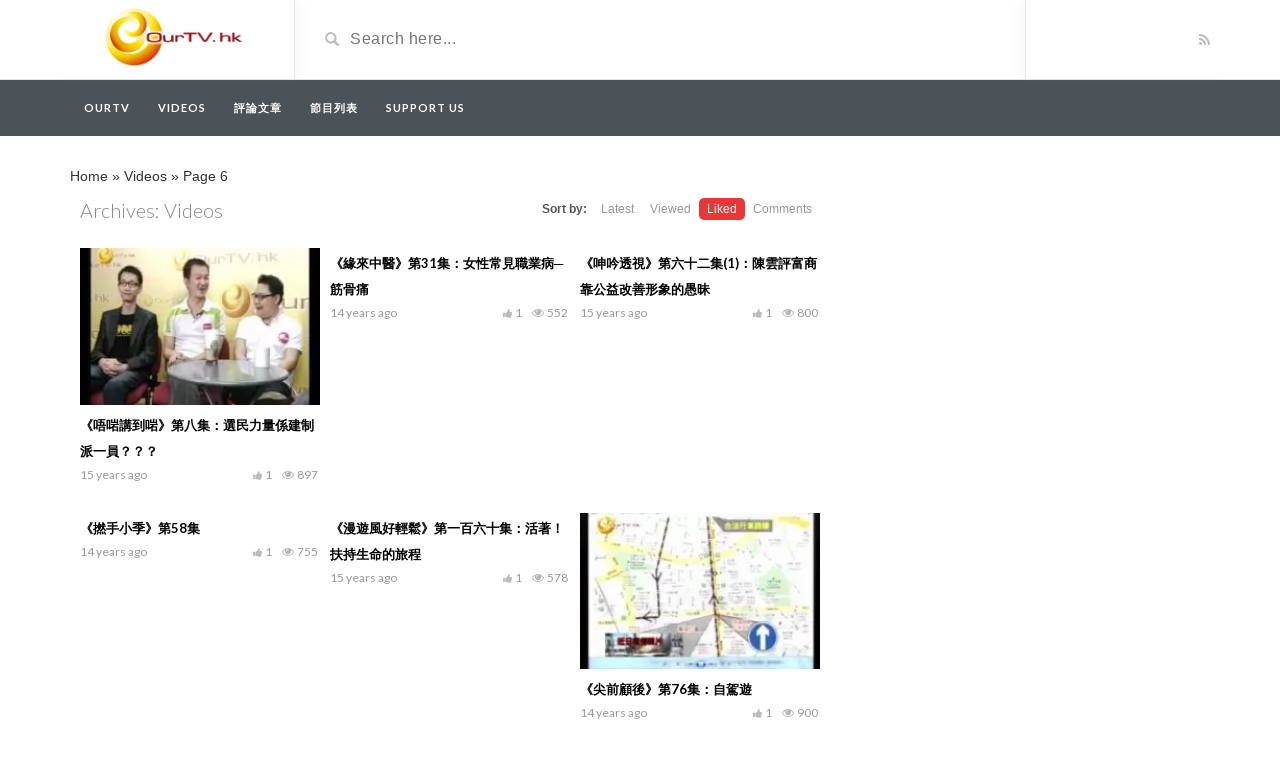

--- FILE ---
content_type: text/html; charset=UTF-8
request_url: https://ourtv.hk/video/page/6?order_post=liked
body_size: 6964
content:
<!DOCTYPE html>
<html lang="en-US">
<head>
	<meta charset="UTF-8">
    <!--[if IE]><meta http-equiv="X-UA-Compatible" content="IE=edge"><![endif]-->
	<meta name="viewport" content="width=device-width, initial-scale=1">
	<!--[if lt IE 9]>
	  <script src="https://ourtv.hk/wp-content/themes/videotube/assets/js/ie8/html5shiv.js"></script>
      <script src="https://ourtv.hk/wp-content/themes/videotube/assets/js/ie8/respond.min.js"></script>
	<![endif]-->	
	<meta name='robots' content='index, follow, max-image-preview:large, max-snippet:-1, max-video-preview:-1' />

	<!-- This site is optimized with the Yoast SEO plugin v19.10 - https://yoast.com/wordpress/plugins/seo/ -->
	<title>Videos Archive - Page 6 of 597 - Ourtv</title>
	<link rel="canonical" href="https://ourtv.hk/video/page/6" />
	<link rel="prev" href="https://ourtv.hk/video/page/5" />
	<link rel="next" href="https://ourtv.hk/video/page/7" />
	<meta property="og:locale" content="en_US" />
	<meta property="og:type" content="website" />
	<meta property="og:title" content="Videos Archive - Page 6 of 597 - Ourtv" />
	<meta property="og:url" content="https://ourtv.hk/video" />
	<meta property="og:site_name" content="Ourtv" />
	<meta name="twitter:card" content="summary_large_image" />
	<script type="application/ld+json" class="yoast-schema-graph">{"@context":"https://schema.org","@graph":[{"@type":"CollectionPage","@id":"https://ourtv.hk/video","url":"https://ourtv.hk/video/page/6","name":"Videos Archive - Page 6 of 597 - Ourtv","isPartOf":{"@id":"https://ourtv.hk/#website"},"primaryImageOfPage":{"@id":"https://ourtv.hk/video/page/6#primaryimage"},"image":{"@id":"https://ourtv.hk/video/page/6#primaryimage"},"thumbnailUrl":"https://ourtv.hk/wp-content/uploads/2019/04/9404.jpg","breadcrumb":{"@id":"https://ourtv.hk/video/page/6#breadcrumb"},"inLanguage":"en-US"},{"@type":"ImageObject","inLanguage":"en-US","@id":"https://ourtv.hk/video/page/6#primaryimage","url":"https://ourtv.hk/wp-content/uploads/2019/04/9404.jpg","contentUrl":"https://ourtv.hk/wp-content/uploads/2019/04/9404.jpg","width":480,"height":360},{"@type":"BreadcrumbList","@id":"https://ourtv.hk/video/page/6#breadcrumb","itemListElement":[{"@type":"ListItem","position":1,"name":"Home","item":"https://ourtv.hk/"},{"@type":"ListItem","position":2,"name":"Videos"}]},{"@type":"WebSite","@id":"https://ourtv.hk/#website","url":"https://ourtv.hk/","name":"Ourtv","description":"ourtv.hk","potentialAction":[{"@type":"SearchAction","target":{"@type":"EntryPoint","urlTemplate":"https://ourtv.hk/?s={search_term_string}"},"query-input":"required name=search_term_string"}],"inLanguage":"en-US"}]}</script>
	<!-- / Yoast SEO plugin. -->


<link rel='dns-prefetch' href='//www.googletagmanager.com' />
<link rel='dns-prefetch' href='//fonts.googleapis.com' />
<link rel="alternate" type="application/rss+xml" title="Ourtv &raquo; Feed" href="https://ourtv.hk/feed" />
<link rel="alternate" type="application/rss+xml" title="Ourtv &raquo; Comments Feed" href="https://ourtv.hk/comments/feed" />
<link rel="alternate" type="application/rss+xml" title="Ourtv &raquo; Videos Feed" href="https://ourtv.hk/video/feed/" />
<link rel='stylesheet' id='wp-block-library-css'  href='https://ourtv.hk/wp-includes/css/dist/block-library/style.min.css?ver=6.0.11' type='text/css' media='all' />
<style id='global-styles-inline-css' type='text/css'>
body{--wp--preset--color--black: #000000;--wp--preset--color--cyan-bluish-gray: #abb8c3;--wp--preset--color--white: #ffffff;--wp--preset--color--pale-pink: #f78da7;--wp--preset--color--vivid-red: #cf2e2e;--wp--preset--color--luminous-vivid-orange: #ff6900;--wp--preset--color--luminous-vivid-amber: #fcb900;--wp--preset--color--light-green-cyan: #7bdcb5;--wp--preset--color--vivid-green-cyan: #00d084;--wp--preset--color--pale-cyan-blue: #8ed1fc;--wp--preset--color--vivid-cyan-blue: #0693e3;--wp--preset--color--vivid-purple: #9b51e0;--wp--preset--gradient--vivid-cyan-blue-to-vivid-purple: linear-gradient(135deg,rgba(6,147,227,1) 0%,rgb(155,81,224) 100%);--wp--preset--gradient--light-green-cyan-to-vivid-green-cyan: linear-gradient(135deg,rgb(122,220,180) 0%,rgb(0,208,130) 100%);--wp--preset--gradient--luminous-vivid-amber-to-luminous-vivid-orange: linear-gradient(135deg,rgba(252,185,0,1) 0%,rgba(255,105,0,1) 100%);--wp--preset--gradient--luminous-vivid-orange-to-vivid-red: linear-gradient(135deg,rgba(255,105,0,1) 0%,rgb(207,46,46) 100%);--wp--preset--gradient--very-light-gray-to-cyan-bluish-gray: linear-gradient(135deg,rgb(238,238,238) 0%,rgb(169,184,195) 100%);--wp--preset--gradient--cool-to-warm-spectrum: linear-gradient(135deg,rgb(74,234,220) 0%,rgb(151,120,209) 20%,rgb(207,42,186) 40%,rgb(238,44,130) 60%,rgb(251,105,98) 80%,rgb(254,248,76) 100%);--wp--preset--gradient--blush-light-purple: linear-gradient(135deg,rgb(255,206,236) 0%,rgb(152,150,240) 100%);--wp--preset--gradient--blush-bordeaux: linear-gradient(135deg,rgb(254,205,165) 0%,rgb(254,45,45) 50%,rgb(107,0,62) 100%);--wp--preset--gradient--luminous-dusk: linear-gradient(135deg,rgb(255,203,112) 0%,rgb(199,81,192) 50%,rgb(65,88,208) 100%);--wp--preset--gradient--pale-ocean: linear-gradient(135deg,rgb(255,245,203) 0%,rgb(182,227,212) 50%,rgb(51,167,181) 100%);--wp--preset--gradient--electric-grass: linear-gradient(135deg,rgb(202,248,128) 0%,rgb(113,206,126) 100%);--wp--preset--gradient--midnight: linear-gradient(135deg,rgb(2,3,129) 0%,rgb(40,116,252) 100%);--wp--preset--duotone--dark-grayscale: url('#wp-duotone-dark-grayscale');--wp--preset--duotone--grayscale: url('#wp-duotone-grayscale');--wp--preset--duotone--purple-yellow: url('#wp-duotone-purple-yellow');--wp--preset--duotone--blue-red: url('#wp-duotone-blue-red');--wp--preset--duotone--midnight: url('#wp-duotone-midnight');--wp--preset--duotone--magenta-yellow: url('#wp-duotone-magenta-yellow');--wp--preset--duotone--purple-green: url('#wp-duotone-purple-green');--wp--preset--duotone--blue-orange: url('#wp-duotone-blue-orange');--wp--preset--font-size--small: 13px;--wp--preset--font-size--medium: 20px;--wp--preset--font-size--large: 36px;--wp--preset--font-size--x-large: 42px;}.has-black-color{color: var(--wp--preset--color--black) !important;}.has-cyan-bluish-gray-color{color: var(--wp--preset--color--cyan-bluish-gray) !important;}.has-white-color{color: var(--wp--preset--color--white) !important;}.has-pale-pink-color{color: var(--wp--preset--color--pale-pink) !important;}.has-vivid-red-color{color: var(--wp--preset--color--vivid-red) !important;}.has-luminous-vivid-orange-color{color: var(--wp--preset--color--luminous-vivid-orange) !important;}.has-luminous-vivid-amber-color{color: var(--wp--preset--color--luminous-vivid-amber) !important;}.has-light-green-cyan-color{color: var(--wp--preset--color--light-green-cyan) !important;}.has-vivid-green-cyan-color{color: var(--wp--preset--color--vivid-green-cyan) !important;}.has-pale-cyan-blue-color{color: var(--wp--preset--color--pale-cyan-blue) !important;}.has-vivid-cyan-blue-color{color: var(--wp--preset--color--vivid-cyan-blue) !important;}.has-vivid-purple-color{color: var(--wp--preset--color--vivid-purple) !important;}.has-black-background-color{background-color: var(--wp--preset--color--black) !important;}.has-cyan-bluish-gray-background-color{background-color: var(--wp--preset--color--cyan-bluish-gray) !important;}.has-white-background-color{background-color: var(--wp--preset--color--white) !important;}.has-pale-pink-background-color{background-color: var(--wp--preset--color--pale-pink) !important;}.has-vivid-red-background-color{background-color: var(--wp--preset--color--vivid-red) !important;}.has-luminous-vivid-orange-background-color{background-color: var(--wp--preset--color--luminous-vivid-orange) !important;}.has-luminous-vivid-amber-background-color{background-color: var(--wp--preset--color--luminous-vivid-amber) !important;}.has-light-green-cyan-background-color{background-color: var(--wp--preset--color--light-green-cyan) !important;}.has-vivid-green-cyan-background-color{background-color: var(--wp--preset--color--vivid-green-cyan) !important;}.has-pale-cyan-blue-background-color{background-color: var(--wp--preset--color--pale-cyan-blue) !important;}.has-vivid-cyan-blue-background-color{background-color: var(--wp--preset--color--vivid-cyan-blue) !important;}.has-vivid-purple-background-color{background-color: var(--wp--preset--color--vivid-purple) !important;}.has-black-border-color{border-color: var(--wp--preset--color--black) !important;}.has-cyan-bluish-gray-border-color{border-color: var(--wp--preset--color--cyan-bluish-gray) !important;}.has-white-border-color{border-color: var(--wp--preset--color--white) !important;}.has-pale-pink-border-color{border-color: var(--wp--preset--color--pale-pink) !important;}.has-vivid-red-border-color{border-color: var(--wp--preset--color--vivid-red) !important;}.has-luminous-vivid-orange-border-color{border-color: var(--wp--preset--color--luminous-vivid-orange) !important;}.has-luminous-vivid-amber-border-color{border-color: var(--wp--preset--color--luminous-vivid-amber) !important;}.has-light-green-cyan-border-color{border-color: var(--wp--preset--color--light-green-cyan) !important;}.has-vivid-green-cyan-border-color{border-color: var(--wp--preset--color--vivid-green-cyan) !important;}.has-pale-cyan-blue-border-color{border-color: var(--wp--preset--color--pale-cyan-blue) !important;}.has-vivid-cyan-blue-border-color{border-color: var(--wp--preset--color--vivid-cyan-blue) !important;}.has-vivid-purple-border-color{border-color: var(--wp--preset--color--vivid-purple) !important;}.has-vivid-cyan-blue-to-vivid-purple-gradient-background{background: var(--wp--preset--gradient--vivid-cyan-blue-to-vivid-purple) !important;}.has-light-green-cyan-to-vivid-green-cyan-gradient-background{background: var(--wp--preset--gradient--light-green-cyan-to-vivid-green-cyan) !important;}.has-luminous-vivid-amber-to-luminous-vivid-orange-gradient-background{background: var(--wp--preset--gradient--luminous-vivid-amber-to-luminous-vivid-orange) !important;}.has-luminous-vivid-orange-to-vivid-red-gradient-background{background: var(--wp--preset--gradient--luminous-vivid-orange-to-vivid-red) !important;}.has-very-light-gray-to-cyan-bluish-gray-gradient-background{background: var(--wp--preset--gradient--very-light-gray-to-cyan-bluish-gray) !important;}.has-cool-to-warm-spectrum-gradient-background{background: var(--wp--preset--gradient--cool-to-warm-spectrum) !important;}.has-blush-light-purple-gradient-background{background: var(--wp--preset--gradient--blush-light-purple) !important;}.has-blush-bordeaux-gradient-background{background: var(--wp--preset--gradient--blush-bordeaux) !important;}.has-luminous-dusk-gradient-background{background: var(--wp--preset--gradient--luminous-dusk) !important;}.has-pale-ocean-gradient-background{background: var(--wp--preset--gradient--pale-ocean) !important;}.has-electric-grass-gradient-background{background: var(--wp--preset--gradient--electric-grass) !important;}.has-midnight-gradient-background{background: var(--wp--preset--gradient--midnight) !important;}.has-small-font-size{font-size: var(--wp--preset--font-size--small) !important;}.has-medium-font-size{font-size: var(--wp--preset--font-size--medium) !important;}.has-large-font-size{font-size: var(--wp--preset--font-size--large) !important;}.has-x-large-font-size{font-size: var(--wp--preset--font-size--x-large) !important;}
</style>
<link rel='stylesheet' id='bootstrap.min-css'  href='https://ourtv.hk/wp-content/themes/videotube/assets/css/bootstrap.min.css?ver=6.0.11' type='text/css' media='all' />
<link rel='stylesheet' id='mars-font-awesome-css'  href='https://ourtv.hk/wp-content/themes/videotube/assets/css/font-awesome.min.css?ver=6.0.11' type='text/css' media='all' />
<link rel='stylesheet' id='mars-googlefont-lato-css'  href='//fonts.googleapis.com/css?family=Lato%3A300%2C400%2C700%2C900&#038;ver=6.0.11' type='text/css' media='all' />
<link rel='stylesheet' id='style-css'  href='https://ourtv.hk/wp-content/themes/videotube/style.css' type='text/css' media='all' />
<link rel='stylesheet' id='bootstrap-multiselect-css'  href='https://ourtv.hk/wp-content/themes/videotube/assets/css/bootstrap-multiselect.css?ver=6.0.11' type='text/css' media='all' />
<!--[if lt IE 9]>
<link rel='stylesheet' id='vc_lte_ie9-css'  href='https://ourtv.hk/wp-content/plugins/js_composer/assets/css/vc_lte_ie9.min.css?ver=6.0.2' type='text/css' media='screen' />
<![endif]-->
<script type='text/javascript' src='https://ourtv.hk/wp-includes/js/jquery/jquery.min.js?ver=3.6.0' id='jquery-core-js'></script>
<script type='text/javascript' src='https://ourtv.hk/wp-includes/js/jquery/jquery-migrate.min.js?ver=3.3.2' id='jquery-migrate-js'></script>

<!-- Google Analytics snippet added by Site Kit -->
<script type='text/javascript' src='https://www.googletagmanager.com/gtag/js?id=UA-35986934-2' id='google_gtagjs-js' async></script>
<script type='text/javascript' id='google_gtagjs-js-after'>
window.dataLayer = window.dataLayer || [];function gtag(){dataLayer.push(arguments);}
gtag('set', 'linker', {"domains":["ourtv.hk"]} );
gtag("js", new Date());
gtag("set", "developer_id.dZTNiMT", true);
gtag("config", "UA-35986934-2", {"anonymize_ip":true});
gtag("config", "G-9Y7XQPXV7B");
</script>

<!-- End Google Analytics snippet added by Site Kit -->
<link rel="https://api.w.org/" href="https://ourtv.hk/wp-json/" /><link rel="EditURI" type="application/rsd+xml" title="RSD" href="https://ourtv.hk/xmlrpc.php?rsd" />
<link rel="wlwmanifest" type="application/wlwmanifest+xml" href="https://ourtv.hk/wp-includes/wlwmanifest.xml" /> 
<meta name="generator" content="WordPress 6.0.11" />
<meta name="generator" content="Site Kit by Google 1.107.0" /><link rel="icon" href="https://ourtv.hk/wp-content/uploads/2019/07/cropped-Logo-OurTV-website-32x32.png" sizes="32x32" />
<link rel="icon" href="https://ourtv.hk/wp-content/uploads/2019/07/cropped-Logo-OurTV-website-192x192.png" sizes="192x192" />
<link rel="apple-touch-icon" href="https://ourtv.hk/wp-content/uploads/2019/07/cropped-Logo-OurTV-website-180x180.png" />
<meta name="msapplication-TileImage" content="https://ourtv.hk/wp-content/uploads/2019/07/cropped-Logo-OurTV-website-270x270.png" />
<noscript><style type="text/css"> .wpb_animate_when_almost_visible { opacity: 1; }</style></noscript></head>
<body data-rsssl=1 class="archive paged post-type-archive post-type-archive-video paged-6 post-type-paged-6 wpb-js-composer js-comp-ver-6.0.2 vc_responsive">
	<div id="header">
		<div class="container">
			<div class="row">
				<div class="col-sm-3" id="logo">
					<a title="ourtv.hk" href="https://ourtv.hk">
												<img src="https://ourtv.hk/wp-content/uploads/2022/11/Logo_OutTV_for_Website_v2.png" alt="ourtv.hk" />
					</a>
				</div>
				<form method="get" action="https://ourtv.hk">	
					<div class="col-sm-6" id="header-search">
						<span class="glyphicon glyphicon-search search-icon"></span>
												<input value="" name="s" type="text" placeholder="Search here..." id="search">
					</div>
				</form>
				<div class="col-sm-3" id="header-social">
										<a href="https://ourtv.hk/feed/rss"><i class="fa fa-rss"></i></a>
				</div>
			</div>
		</div>
	</div><!-- /#header -->
	<div id="navigation-wrapper">
		<div class="container">
			<div class="navbar-header">
			  <button class="navbar-toggle" type="button" data-toggle="collapse" data-target=".bs-navbar-collapse">
				<span class="icon-bar"></span>
				<span class="icon-bar"></span>
				<span class="icon-bar"></span>
			  </button>
			</div>
			<nav class="collapse navbar-collapse bs-navbar-collapse" role="navigation">
			<!-- menu -->
			  	<ul id="menu-menu" class="nav navbar-nav list-inline menu"><li id="menu-item-6891" class="menu-item menu-item-type-post_type menu-item-object-page menu-item-home menu-item-6891 depth"><a href="https://ourtv.hk/">OurTV</a></li>
<li id="menu-item-17500" class="menu-item menu-item-type-custom menu-item-object-custom menu-item-17500 depth"><a href="/video">Videos</a></li>
<li id="menu-item-18009" class="menu-item menu-item-type-taxonomy menu-item-object-category menu-item-18009 depth"><a href="https://ourtv.hk/category/article">評論文章</a></li>
<li id="menu-item-18434" class="menu-item menu-item-type-post_type menu-item-object-page menu-item-18434 depth"><a href="https://ourtv.hk/%e7%af%80%e7%9b%ae%e5%88%97%e8%a1%a8">節目列表</a></li>
<li id="menu-item-19359" class="menu-item menu-item-type-post_type menu-item-object-page menu-item-19359 depth"><a href="https://ourtv.hk/support-us">Support Us</a></li>
</ul>			</nav>
		</div>
	</div><!-- /#navigation-wrapper -->		<div class="container">
		<p id="breadcrumbs"><span><span><a href="https://ourtv.hk/">Home</a> » <span><a href="https://ourtv.hk/video">Videos</a> » <span class="breadcrumb_last" aria-current="page">Page 6</span></span></span></span></p>	
		<div class="row">
			<div class="col-md-8 col-sm-12 main-content">
  
								<div class="row video-section meta-maxwidth-230">	
	          		<div class="section-header">
						<h1 class="page-title">Archives: <span>Videos</span></h1>	                    <div class="section-nav"><ul class="sorting"><li class="sort-text">Sort by:</li><li ><a href="/video/page/6?order_post=latest">Latest</a></li><li ><a href="/video/page/6?order_post=viewed">Viewed</a></li><li class="active"><a href="/video/page/6?order_post=liked">Liked</a></li><li ><a href="/video/page/6?order_post=comments">Comments</a></li></ul></div>	                </div>				
					
<div class="item responsive-height col-md-4 col-sm-6 col-xs-6">
	<div class="item-img">
		<a href="https://ourtv.hk/video/%e3%80%8a%e5%94%94%e5%95%b1%e8%ac%9b%e5%88%b0%e5%95%b1%e3%80%8b%e7%ac%ac%e5%85%ab%e9%9b%86%ef%bc%9a%e9%81%b8%e6%b0%91%e5%8a%9b%e9%87%8f%e4%bf%82%e5%bb%ba%e5%88%b6%e6%b4%be%e4%b8%80%e5%93%a1%ef%bc%9f"><img width="230" height="150" src="https://ourtv.hk/wp-content/uploads/2019/04/9404-230x150.jpg" class="img-responsive wp-post-image" alt="" srcset="https://ourtv.hk/wp-content/uploads/2019/04/9404-230x150.jpg 230w, https://ourtv.hk/wp-content/uploads/2019/04/9404-165x108.jpg 165w" sizes="(max-width: 230px) 100vw, 230px" /></a>					<a href="https://ourtv.hk/video/%e3%80%8a%e5%94%94%e5%95%b1%e8%ac%9b%e5%88%b0%e5%95%b1%e3%80%8b%e7%ac%ac%e5%85%ab%e9%9b%86%ef%bc%9a%e9%81%b8%e6%b0%91%e5%8a%9b%e9%87%8f%e4%bf%82%e5%bb%ba%e5%88%b6%e6%b4%be%e4%b8%80%e5%93%a1%ef%bc%9f"><div class="img-hover"></div></a>
			</div>
	<h3><a href="https://ourtv.hk/video/%e3%80%8a%e5%94%94%e5%95%b1%e8%ac%9b%e5%88%b0%e5%95%b1%e3%80%8b%e7%ac%ac%e5%85%ab%e9%9b%86%ef%bc%9a%e9%81%b8%e6%b0%91%e5%8a%9b%e9%87%8f%e4%bf%82%e5%bb%ba%e5%88%b6%e6%b4%be%e4%b8%80%e5%93%a1%ef%bc%9f">《唔啱講到啱》第八集：選民力量係建制派一員？？？</a></h3>
	
			<div class="meta"><span class="date">15 years ago</span><span class="views"><i class="fa fa-eye"></i>897</span><span class="heart"><i class="fa fa-thumbs-up"></i>1</span>
					<span class="fcomments"><i class="fa fa-comments"></i>0</span>
				
			</div>
		</div>
<div class="item responsive-height col-md-4 col-sm-6 col-xs-6">
	<div class="item-img">
							<a href="https://ourtv.hk/video/%e3%80%8a%e7%b7%a3%e4%be%86%e4%b8%ad%e9%86%ab%e3%80%8b%e7%ac%ac31%e9%9b%86%ef%bc%9a%e5%a5%b3%e6%80%a7%e5%b8%b8%e8%a6%8b%e8%81%b7%e6%a5%ad%e7%97%85%e2%94%80%e7%ad%8b%e9%aa%a8%e7%97%9b"><div class="img-hover"></div></a>
			</div>
	<h3><a href="https://ourtv.hk/video/%e3%80%8a%e7%b7%a3%e4%be%86%e4%b8%ad%e9%86%ab%e3%80%8b%e7%ac%ac31%e9%9b%86%ef%bc%9a%e5%a5%b3%e6%80%a7%e5%b8%b8%e8%a6%8b%e8%81%b7%e6%a5%ad%e7%97%85%e2%94%80%e7%ad%8b%e9%aa%a8%e7%97%9b">《緣來中醫》第31集：女性常見職業病─筋骨痛</a></h3>
	
			<div class="meta"><span class="date">14 years ago</span><span class="views"><i class="fa fa-eye"></i>552</span><span class="heart"><i class="fa fa-thumbs-up"></i>1</span>
					<span class="fcomments"><i class="fa fa-comments"></i>0</span>
				
			</div>
		</div>
<div class="item responsive-height col-md-4 col-sm-6 col-xs-6">
	<div class="item-img">
							<a href="https://ourtv.hk/video/%e3%80%8a%e5%91%bb%e5%90%9f%e9%80%8f%e8%a6%96%e3%80%8b%e7%ac%ac%e5%85%ad%e5%8d%81%e4%ba%8c%e9%9b%861%ef%bc%9a%e9%99%b3%e9%9b%b2%e8%a9%95%e5%af%8c%e5%95%86%e9%9d%a0%e5%85%ac%e7%9b%8a%e6%94%b9"><div class="img-hover"></div></a>
			</div>
	<h3><a href="https://ourtv.hk/video/%e3%80%8a%e5%91%bb%e5%90%9f%e9%80%8f%e8%a6%96%e3%80%8b%e7%ac%ac%e5%85%ad%e5%8d%81%e4%ba%8c%e9%9b%861%ef%bc%9a%e9%99%b3%e9%9b%b2%e8%a9%95%e5%af%8c%e5%95%86%e9%9d%a0%e5%85%ac%e7%9b%8a%e6%94%b9">《呻吟透視》第六十二集(1)：陳雲評富商靠公益改善形象的愚昧</a></h3>
	
			<div class="meta"><span class="date">15 years ago</span><span class="views"><i class="fa fa-eye"></i>800</span><span class="heart"><i class="fa fa-thumbs-up"></i>1</span>
					<span class="fcomments"><i class="fa fa-comments"></i>0</span>
				
			</div>
		</div>
<div class="item responsive-height col-md-4 col-sm-6 col-xs-6">
	<div class="item-img">
							<a href="https://ourtv.hk/video/%e3%80%8a%e6%92%9a%e6%89%8b%e5%b0%8f%e5%ad%a3%e3%80%8b%e7%ac%ac58%e9%9b%86"><div class="img-hover"></div></a>
			</div>
	<h3><a href="https://ourtv.hk/video/%e3%80%8a%e6%92%9a%e6%89%8b%e5%b0%8f%e5%ad%a3%e3%80%8b%e7%ac%ac58%e9%9b%86">《撚手小季》第58集</a></h3>
	
			<div class="meta"><span class="date">14 years ago</span><span class="views"><i class="fa fa-eye"></i>755</span><span class="heart"><i class="fa fa-thumbs-up"></i>1</span>
					<span class="fcomments"><i class="fa fa-comments"></i>0</span>
				
			</div>
		</div>
<div class="item responsive-height col-md-4 col-sm-6 col-xs-6">
	<div class="item-img">
							<a href="https://ourtv.hk/video/%e3%80%8a%e6%bc%ab%e9%81%8a%e9%a2%a8%e5%a5%bd%e8%bc%95%e9%ac%86%e3%80%8b%e7%ac%ac%e4%b8%80%e7%99%be%e5%85%ad%e5%8d%81%e9%9b%86%ef%bc%9a%e6%b4%bb%e8%91%97%ef%bc%81%e6%89%b6%e6%8c%81%e7%94%9f%e5%91%bd"><div class="img-hover"></div></a>
			</div>
	<h3><a href="https://ourtv.hk/video/%e3%80%8a%e6%bc%ab%e9%81%8a%e9%a2%a8%e5%a5%bd%e8%bc%95%e9%ac%86%e3%80%8b%e7%ac%ac%e4%b8%80%e7%99%be%e5%85%ad%e5%8d%81%e9%9b%86%ef%bc%9a%e6%b4%bb%e8%91%97%ef%bc%81%e6%89%b6%e6%8c%81%e7%94%9f%e5%91%bd">《漫遊風好輕鬆》第一百六十集：活著！扶持生命的旅程</a></h3>
	
			<div class="meta"><span class="date">15 years ago</span><span class="views"><i class="fa fa-eye"></i>578</span><span class="heart"><i class="fa fa-thumbs-up"></i>1</span>
					<span class="fcomments"><i class="fa fa-comments"></i>0</span>
				
			</div>
		</div>
<div class="item responsive-height col-md-4 col-sm-6 col-xs-6">
	<div class="item-img">
		<a href="https://ourtv.hk/video/%e3%80%8a%e5%b0%96%e5%89%8d%e9%a1%a7%e5%be%8c%e3%80%8b%e7%ac%ac76%e9%9b%86%ef%bc%9a%e8%87%aa%e9%a7%95%e9%81%8a"><img width="230" height="150" src="https://ourtv.hk/wp-content/uploads/2019/04/76-4-230x150.jpg" class="img-responsive wp-post-image" alt="" loading="lazy" srcset="https://ourtv.hk/wp-content/uploads/2019/04/76-4-230x150.jpg 230w, https://ourtv.hk/wp-content/uploads/2019/04/76-4-165x108.jpg 165w" sizes="(max-width: 230px) 100vw, 230px" /></a>					<a href="https://ourtv.hk/video/%e3%80%8a%e5%b0%96%e5%89%8d%e9%a1%a7%e5%be%8c%e3%80%8b%e7%ac%ac76%e9%9b%86%ef%bc%9a%e8%87%aa%e9%a7%95%e9%81%8a"><div class="img-hover"></div></a>
			</div>
	<h3><a href="https://ourtv.hk/video/%e3%80%8a%e5%b0%96%e5%89%8d%e9%a1%a7%e5%be%8c%e3%80%8b%e7%ac%ac76%e9%9b%86%ef%bc%9a%e8%87%aa%e9%a7%95%e9%81%8a">《尖前顧後》第76集：自駕遊</a></h3>
	
			<div class="meta"><span class="date">14 years ago</span><span class="views"><i class="fa fa-eye"></i>900</span><span class="heart"><i class="fa fa-thumbs-up"></i>1</span>
					<span class="fcomments"><i class="fa fa-comments"></i>0</span>
				
			</div>
		</div>
<div class="item responsive-height col-md-4 col-sm-6 col-xs-6">
	<div class="item-img">
							<a href="https://ourtv.hk/video/%e8%81%b2%e9%9f%b3%e7%9b%b4%e6%92%ad%e7%af%80%e7%9b%ae%ef%bc%9a%e3%80%8a%e5%91%b3%e6%a8%82%e5%a0%82%e3%80%8b%e7%ac%ac%e5%8d%81%e9%9b%86"><div class="img-hover"></div></a>
			</div>
	<h3><a href="https://ourtv.hk/video/%e8%81%b2%e9%9f%b3%e7%9b%b4%e6%92%ad%e7%af%80%e7%9b%ae%ef%bc%9a%e3%80%8a%e5%91%b3%e6%a8%82%e5%a0%82%e3%80%8b%e7%ac%ac%e5%8d%81%e9%9b%86">聲音直播節目：《味樂堂》第十集</a></h3>
	
			<div class="meta"><span class="date">15 years ago</span><span class="views"><i class="fa fa-eye"></i>193</span><span class="heart"><i class="fa fa-thumbs-up"></i>1</span>
					<span class="fcomments"><i class="fa fa-comments"></i>0</span>
				
			</div>
		</div>
<div class="item responsive-height col-md-4 col-sm-6 col-xs-6">
	<div class="item-img">
							<a href="https://ourtv.hk/video/%e3%80%8a1830%e7%89%b9%e5%b7%a5%e9%9a%8a%e3%80%8b%e7%ac%ac8%e9%9b%86%ef%bc%9a%e6%84%9b%e7%88%be%e8%98%ad%e5%b7%a5%e4%bd%9c%e5%81%87%e6%9c%9f"><div class="img-hover"></div></a>
			</div>
	<h3><a href="https://ourtv.hk/video/%e3%80%8a1830%e7%89%b9%e5%b7%a5%e9%9a%8a%e3%80%8b%e7%ac%ac8%e9%9b%86%ef%bc%9a%e6%84%9b%e7%88%be%e8%98%ad%e5%b7%a5%e4%bd%9c%e5%81%87%e6%9c%9f">《1830特工隊》第8集：愛爾蘭工作假期</a></h3>
	
			<div class="meta"><span class="date">14 years ago</span><span class="views"><i class="fa fa-eye"></i>632</span><span class="heart"><i class="fa fa-thumbs-up"></i>1</span>
					<span class="fcomments"><i class="fa fa-comments"></i>0</span>
				
			</div>
		</div>
<div class="item responsive-height col-md-4 col-sm-6 col-xs-6">
	<div class="item-img">
		<a href="https://ourtv.hk/video/%e3%80%8aceo%e5%ae%b6%e9%95%b7%e3%80%8b%e7%ac%ac%e5%85%ad%e9%9b%86%ef%bc%9a%e5%ae%b6%e9%95%b7%e6%95%99%e5%96%84%e5%ad%90%e5%a5%b3%e7%9a%84%e5%9b%b0%e9%9b%a3"><img width="230" height="150" src="https://ourtv.hk/wp-content/uploads/2019/08/ceo-230x150.jpg" class="img-responsive wp-post-image" alt="" loading="lazy" srcset="https://ourtv.hk/wp-content/uploads/2019/08/ceo-230x150.jpg 230w, https://ourtv.hk/wp-content/uploads/2019/08/ceo-165x108.jpg 165w" sizes="(max-width: 230px) 100vw, 230px" /></a>					<a href="https://ourtv.hk/video/%e3%80%8aceo%e5%ae%b6%e9%95%b7%e3%80%8b%e7%ac%ac%e5%85%ad%e9%9b%86%ef%bc%9a%e5%ae%b6%e9%95%b7%e6%95%99%e5%96%84%e5%ad%90%e5%a5%b3%e7%9a%84%e5%9b%b0%e9%9b%a3"><div class="img-hover"></div></a>
			</div>
	<h3><a href="https://ourtv.hk/video/%e3%80%8aceo%e5%ae%b6%e9%95%b7%e3%80%8b%e7%ac%ac%e5%85%ad%e9%9b%86%ef%bc%9a%e5%ae%b6%e9%95%b7%e6%95%99%e5%96%84%e5%ad%90%e5%a5%b3%e7%9a%84%e5%9b%b0%e9%9b%a3">《CEO家長》第六集：家長教善子女的困難</a></h3>
	
			<div class="meta"><span class="date">15 years ago</span><span class="views"><i class="fa fa-eye"></i>762</span><span class="heart"><i class="fa fa-thumbs-up"></i>1</span>
					<span class="fcomments"><i class="fa fa-comments"></i>0</span>
				
			</div>
		</div>
<div class="item responsive-height col-md-4 col-sm-6 col-xs-6">
	<div class="item-img">
		<a href="https://ourtv.hk/video/%e3%80%8a%e5%b0%96%e5%89%8d%e9%a1%a7%e5%be%8c%e3%80%8b%e7%ac%ac79%e9%9b%86%ef%bc%9a%e6%b2%92%e6%9c%89%e6%8a%97%e7%88%ad%ef%bc%8c%e9%82%a3%e6%9c%89%e6%88%90%e5%8a%9f%e7%88%ad%e5%8f%96%ef%bc%9f"><img width="230" height="150" src="https://ourtv.hk/wp-content/uploads/2019/04/79-1-230x150.jpg" class="img-responsive wp-post-image" alt="" loading="lazy" srcset="https://ourtv.hk/wp-content/uploads/2019/04/79-1-230x150.jpg 230w, https://ourtv.hk/wp-content/uploads/2019/04/79-1-165x108.jpg 165w" sizes="(max-width: 230px) 100vw, 230px" /></a>					<a href="https://ourtv.hk/video/%e3%80%8a%e5%b0%96%e5%89%8d%e9%a1%a7%e5%be%8c%e3%80%8b%e7%ac%ac79%e9%9b%86%ef%bc%9a%e6%b2%92%e6%9c%89%e6%8a%97%e7%88%ad%ef%bc%8c%e9%82%a3%e6%9c%89%e6%88%90%e5%8a%9f%e7%88%ad%e5%8f%96%ef%bc%9f"><div class="img-hover"></div></a>
			</div>
	<h3><a href="https://ourtv.hk/video/%e3%80%8a%e5%b0%96%e5%89%8d%e9%a1%a7%e5%be%8c%e3%80%8b%e7%ac%ac79%e9%9b%86%ef%bc%9a%e6%b2%92%e6%9c%89%e6%8a%97%e7%88%ad%ef%bc%8c%e9%82%a3%e6%9c%89%e6%88%90%e5%8a%9f%e7%88%ad%e5%8f%96%ef%bc%9f">《尖前顧後》第79集：沒有抗爭，那有成功爭取？</a></h3>
	
			<div class="meta"><span class="date">14 years ago</span><span class="views"><i class="fa fa-eye"></i>850</span><span class="heart"><i class="fa fa-thumbs-up"></i>1</span>
					<span class="fcomments"><i class="fa fa-comments"></i>0</span>
				
			</div>
		</div>
<div class="item responsive-height col-md-4 col-sm-6 col-xs-6">
	<div class="item-img">
							<a href="https://ourtv.hk/video/%e3%80%8a%e8%85%a6%e4%bd%9c%e5%a4%a7%e6%a5%ad%e3%80%8b%e7%ac%ac%e4%b8%89%e5%8d%81%e4%b9%9d%e9%9b%86%ef%bc%9a%e6%84%9f%e5%8b%95%e4%ba%ba%e5%bf%83%e7%9a%84%e8%97%9d%e8%a1%93"><div class="img-hover"></div></a>
			</div>
	<h3><a href="https://ourtv.hk/video/%e3%80%8a%e8%85%a6%e4%bd%9c%e5%a4%a7%e6%a5%ad%e3%80%8b%e7%ac%ac%e4%b8%89%e5%8d%81%e4%b9%9d%e9%9b%86%ef%bc%9a%e6%84%9f%e5%8b%95%e4%ba%ba%e5%bf%83%e7%9a%84%e8%97%9d%e8%a1%93">《腦作大業》第三十九集：感動人心的藝術</a></h3>
	
			<div class="meta"><span class="date">15 years ago</span><span class="views"><i class="fa fa-eye"></i>520</span><span class="heart"><i class="fa fa-thumbs-up"></i>1</span>
					<span class="fcomments"><i class="fa fa-comments"></i>0</span>
				
			</div>
		</div>
<div class="item responsive-height col-md-4 col-sm-6 col-xs-6">
	<div class="item-img">
							<a href="https://ourtv.hk/video/ce%e4%bd%a0%e6%9c%89say-%e9%a6%99%e6%b8%af%e5%b0%8f%e7%ab%a5%e7%be%a4%e7%9b%8a%e6%9c%83%e8%a1%97%e9%a0%ad%e7%99%bc%e8%81%b2"><div class="img-hover"></div></a>
			</div>
	<h3><a href="https://ourtv.hk/video/ce%e4%bd%a0%e6%9c%89say-%e9%a6%99%e6%b8%af%e5%b0%8f%e7%ab%a5%e7%be%a4%e7%9b%8a%e6%9c%83%e8%a1%97%e9%a0%ad%e7%99%bc%e8%81%b2">CE你有SAY &#8211; 香港小童群益會街頭發聲</a></h3>
	
			<div class="meta"><span class="date">14 years ago</span><span class="views"><i class="fa fa-eye"></i>1,229</span><span class="heart"><i class="fa fa-thumbs-up"></i>1</span>
					<span class="fcomments"><i class="fa fa-comments"></i>0</span>
				
			</div>
		</div>				</div>
				<ul class="pagination"><li><a class="prev page-numbers" href="https://ourtv.hk/video/page/5?order_post=liked">&larr; Previous </a></li><li><a class="page-numbers" href="https://ourtv.hk/video/?order_post=liked">1</a></li><li><span class="page-numbers dots">&hellip;</span></li><li><a class="page-numbers" href="https://ourtv.hk/video/page/3?order_post=liked">3</a></li><li><a class="page-numbers" href="https://ourtv.hk/video/page/4?order_post=liked">4</a></li><li><a class="page-numbers" href="https://ourtv.hk/video/page/5?order_post=liked">5</a></li><li><span aria-current="page" class="page-numbers current">6</span></li><li><a class="page-numbers" href="https://ourtv.hk/video/page/7?order_post=liked">7</a></li><li><a class="page-numbers" href="https://ourtv.hk/video/page/8?order_post=liked">8</a></li><li><a class="page-numbers" href="https://ourtv.hk/video/page/9?order_post=liked">9</a></li><li><span class="page-numbers dots">&hellip;</span></li><li><a class="page-numbers" href="https://ourtv.hk/video/page/597?order_post=liked">597</a></li><li><a class="next page-numbers" href="https://ourtv.hk/video/page/7?order_post=liked">Next &rarr;</a></li></ul>                			</div>
					</div><!-- /.row -->
	</div><!-- /.container -->
	<div id="footer">
		<div class="container">
			<div class="row">
							</div>
			<div class="copyright">
				<p><p id="target">Copyright 2019 ourtv.hk.</p></p>            </div>
		</div>
	</div><!-- /#footer -->
    <style>body{font-family:;}h1,h2,h3,h4,h5,h6 {font-family:!important}#navigation-wrapper ul.menu li a{font-family:, sans-serif!important;}</style><script type='text/javascript' src='https://ourtv.hk/wp-content/themes/videotube/assets/js/bootstrap.min.js?ver=6.0.11' id='bootstrap.min-js'></script>
<script type='text/javascript' src='https://ourtv.hk/wp-content/themes/videotube/assets/js/ie8/jquery.placeholder.js?ver=6.0.11' id='mars-jquery.placeholder-js'></script>
<script type='text/javascript' src='https://ourtv.hk/wp-content/themes/videotube/assets/js/jquery.matchheight-min.js?ver=6.0.11' id='mars-jquery.matchHeight-js'></script>
<script type='text/javascript' src='https://ourtv.hk/wp-content/themes/videotube/assets/js/functions.js?ver=6.0.11' id='mars-functions-js'></script>
<script type='text/javascript' src='https://ourtv.hk/wp-content/themes/videotube/assets/js/jquery.cookie.js?ver=6.0.11' id='jquery.cookie-js'></script>
<script type='text/javascript' src='https://ourtv.hk/wp-content/themes/videotube/assets/js/bootstrap-multiselect.js?ver=6.0.11' id='bootstrap-multiselect-js'></script>
<script type='text/javascript' src='https://ourtv.hk/wp-content/themes/videotube/assets/js/jquery.form.min.js?ver=6.0.11' id='jquery.form-js'></script>
<script type='text/javascript' src='https://ourtv.hk/wp-content/themes/videotube/assets/js/ajax_handled.js?ver=6.0.11' id='ajax_handled-js'></script>
<script type='text/javascript' src='https://ourtv.hk/wp-content/themes/videotube/assets/js/loading-more.js?ver=6.0.11' id='loading-more-js'></script>
<script type='text/javascript' src='https://ourtv.hk/wp-content/themes/videotube/assets/js/readmore.min.js?ver=6.0.11' id='readmore-js'></script>
<script type='text/javascript' id='mars-custom-js-extra'>
/* <![CDATA[ */
var jsvar = {"home_url":"https:\/\/ourtv.hk\/","ajaxurl":"https:\/\/ourtv.hk\/wp-admin\/admin-ajax.php","_ajax_nonce":"b3eff40ae3","video_filetypes":["mp4","m4v","webm","ogv","flv"],"image_filetypes":["jpg","gif","png"],"error_image_filetype":"Please upload an image instead.","error_video_filetype":"Please upload a video instead.","delete_video_confirm":"Do you want to delete this video?"};
/* ]]> */
</script>
<script type='text/javascript' src='https://ourtv.hk/wp-content/themes/videotube/assets/js/custom.js?ver=6.0.11' id='mars-custom-js'></script>
 
<script defer src="https://static.cloudflareinsights.com/beacon.min.js/vcd15cbe7772f49c399c6a5babf22c1241717689176015" integrity="sha512-ZpsOmlRQV6y907TI0dKBHq9Md29nnaEIPlkf84rnaERnq6zvWvPUqr2ft8M1aS28oN72PdrCzSjY4U6VaAw1EQ==" data-cf-beacon='{"version":"2024.11.0","token":"1242a82b1b5d425f813ecec290d10896","r":1,"server_timing":{"name":{"cfCacheStatus":true,"cfEdge":true,"cfExtPri":true,"cfL4":true,"cfOrigin":true,"cfSpeedBrain":true},"location_startswith":null}}' crossorigin="anonymous"></script>
</body>
</html>